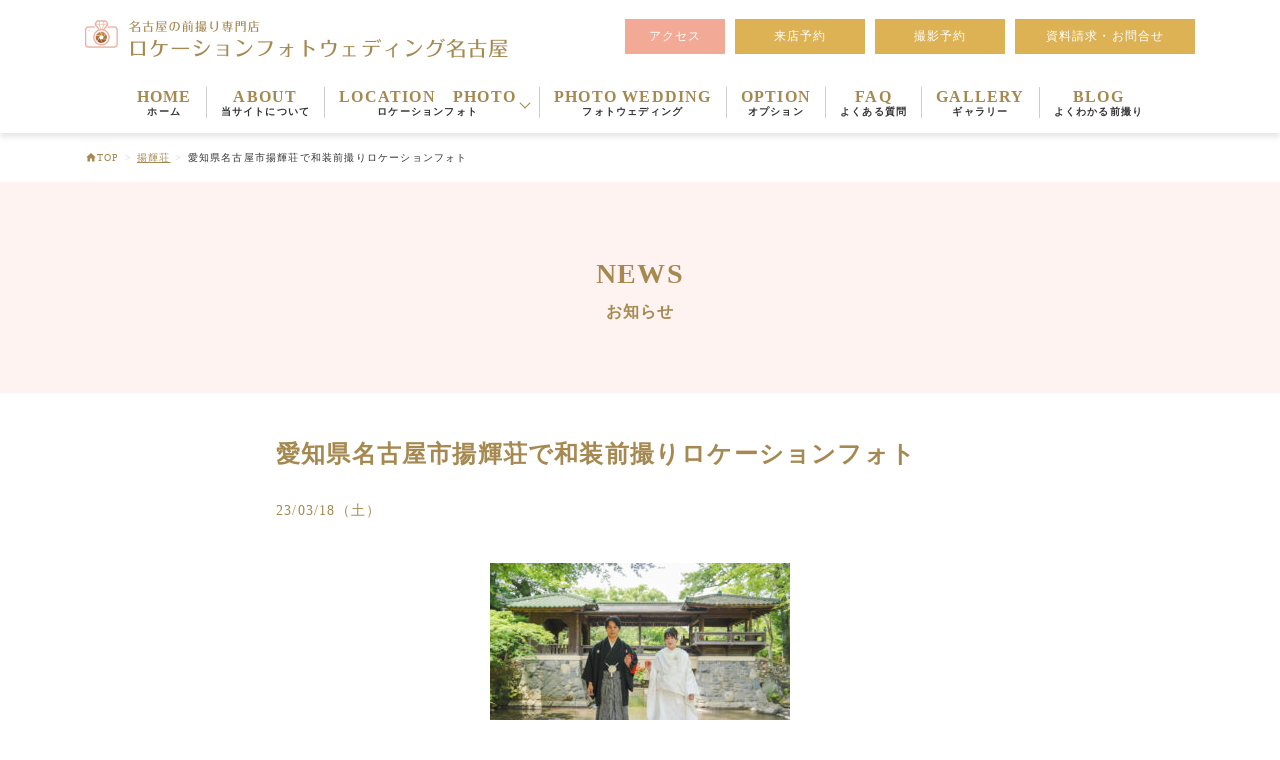

--- FILE ---
content_type: text/html; charset=UTF-8
request_url: https://www.lpw-nagoya.com/?attachment_id=3034
body_size: 10071
content:
<!DOCTYPE html>
<html lang="ja">
  <head>
<!-- Google tag (gtag.js) -->
<script async src="https://www.googletagmanager.com/gtag/js?id=G-SL3X8ZJ0ZM"></script>
<script>
  window.dataLayer = window.dataLayer || [];
  function gtag(){dataLayer.push(arguments);}
  gtag('js', new Date());

  gtag('config', 'G-SL3X8ZJ0ZM');
</script>
  <meta charset="UTF-8" />
    <meta
      name="viewport"
      content="width=device-width,initial-scale=1.0,minimum-scale=1.0,viewport-fit=cover"
    />
    <meta http-equiv="X-UA-Compatible" content="ie=edge" />
		<title>愛知県名古屋市揚輝荘で和装前撮りロケーションフォト &#8211; ロケーションフォトウェディング名古屋</title>
<meta name='robots' content='max-image-preview:large' />
	<style>img:is([sizes="auto" i], [sizes^="auto," i]) { contain-intrinsic-size: 3000px 1500px }</style>
	
<!-- Google Tag Manager for WordPress by gtm4wp.com -->
<script data-cfasync="false" data-pagespeed-no-defer>//<![CDATA[
	var gtm4wp_datalayer_name = "dataLayer";
	var dataLayer = dataLayer || [];
//]]>
</script>
<!-- End Google Tag Manager for WordPress by gtm4wp.com --><link rel="alternate" type="application/rss+xml" title="ロケーションフォトウェディング名古屋 &raquo; 愛知県名古屋市揚輝荘で和装前撮りロケーションフォト のコメントのフィード" href="https://www.lpw-nagoya.com/?attachment_id=3034/feed/" />
<script type="text/javascript">
/* <![CDATA[ */
window._wpemojiSettings = {"baseUrl":"https:\/\/s.w.org\/images\/core\/emoji\/16.0.1\/72x72\/","ext":".png","svgUrl":"https:\/\/s.w.org\/images\/core\/emoji\/16.0.1\/svg\/","svgExt":".svg","source":{"concatemoji":"https:\/\/www.lpw-nagoya.com\/wp\/wp-includes\/js\/wp-emoji-release.min.js?ver=6.8.3"}};
/*! This file is auto-generated */
!function(s,n){var o,i,e;function c(e){try{var t={supportTests:e,timestamp:(new Date).valueOf()};sessionStorage.setItem(o,JSON.stringify(t))}catch(e){}}function p(e,t,n){e.clearRect(0,0,e.canvas.width,e.canvas.height),e.fillText(t,0,0);var t=new Uint32Array(e.getImageData(0,0,e.canvas.width,e.canvas.height).data),a=(e.clearRect(0,0,e.canvas.width,e.canvas.height),e.fillText(n,0,0),new Uint32Array(e.getImageData(0,0,e.canvas.width,e.canvas.height).data));return t.every(function(e,t){return e===a[t]})}function u(e,t){e.clearRect(0,0,e.canvas.width,e.canvas.height),e.fillText(t,0,0);for(var n=e.getImageData(16,16,1,1),a=0;a<n.data.length;a++)if(0!==n.data[a])return!1;return!0}function f(e,t,n,a){switch(t){case"flag":return n(e,"\ud83c\udff3\ufe0f\u200d\u26a7\ufe0f","\ud83c\udff3\ufe0f\u200b\u26a7\ufe0f")?!1:!n(e,"\ud83c\udde8\ud83c\uddf6","\ud83c\udde8\u200b\ud83c\uddf6")&&!n(e,"\ud83c\udff4\udb40\udc67\udb40\udc62\udb40\udc65\udb40\udc6e\udb40\udc67\udb40\udc7f","\ud83c\udff4\u200b\udb40\udc67\u200b\udb40\udc62\u200b\udb40\udc65\u200b\udb40\udc6e\u200b\udb40\udc67\u200b\udb40\udc7f");case"emoji":return!a(e,"\ud83e\udedf")}return!1}function g(e,t,n,a){var r="undefined"!=typeof WorkerGlobalScope&&self instanceof WorkerGlobalScope?new OffscreenCanvas(300,150):s.createElement("canvas"),o=r.getContext("2d",{willReadFrequently:!0}),i=(o.textBaseline="top",o.font="600 32px Arial",{});return e.forEach(function(e){i[e]=t(o,e,n,a)}),i}function t(e){var t=s.createElement("script");t.src=e,t.defer=!0,s.head.appendChild(t)}"undefined"!=typeof Promise&&(o="wpEmojiSettingsSupports",i=["flag","emoji"],n.supports={everything:!0,everythingExceptFlag:!0},e=new Promise(function(e){s.addEventListener("DOMContentLoaded",e,{once:!0})}),new Promise(function(t){var n=function(){try{var e=JSON.parse(sessionStorage.getItem(o));if("object"==typeof e&&"number"==typeof e.timestamp&&(new Date).valueOf()<e.timestamp+604800&&"object"==typeof e.supportTests)return e.supportTests}catch(e){}return null}();if(!n){if("undefined"!=typeof Worker&&"undefined"!=typeof OffscreenCanvas&&"undefined"!=typeof URL&&URL.createObjectURL&&"undefined"!=typeof Blob)try{var e="postMessage("+g.toString()+"("+[JSON.stringify(i),f.toString(),p.toString(),u.toString()].join(",")+"));",a=new Blob([e],{type:"text/javascript"}),r=new Worker(URL.createObjectURL(a),{name:"wpTestEmojiSupports"});return void(r.onmessage=function(e){c(n=e.data),r.terminate(),t(n)})}catch(e){}c(n=g(i,f,p,u))}t(n)}).then(function(e){for(var t in e)n.supports[t]=e[t],n.supports.everything=n.supports.everything&&n.supports[t],"flag"!==t&&(n.supports.everythingExceptFlag=n.supports.everythingExceptFlag&&n.supports[t]);n.supports.everythingExceptFlag=n.supports.everythingExceptFlag&&!n.supports.flag,n.DOMReady=!1,n.readyCallback=function(){n.DOMReady=!0}}).then(function(){return e}).then(function(){var e;n.supports.everything||(n.readyCallback(),(e=n.source||{}).concatemoji?t(e.concatemoji):e.wpemoji&&e.twemoji&&(t(e.twemoji),t(e.wpemoji)))}))}((window,document),window._wpemojiSettings);
/* ]]> */
</script>
<style id='wp-emoji-styles-inline-css' type='text/css'>

	img.wp-smiley, img.emoji {
		display: inline !important;
		border: none !important;
		box-shadow: none !important;
		height: 1em !important;
		width: 1em !important;
		margin: 0 0.07em !important;
		vertical-align: -0.1em !important;
		background: none !important;
		padding: 0 !important;
	}
</style>
<link rel='stylesheet' id='wp-block-library-css' href='https://www.lpw-nagoya.com/wp/wp-includes/css/dist/block-library/style.min.css?ver=6.8.3' type='text/css' media='all' />
<style id='wp-block-library-theme-inline-css' type='text/css'>
.wp-block-audio :where(figcaption){color:#555;font-size:13px;text-align:center}.is-dark-theme .wp-block-audio :where(figcaption){color:#ffffffa6}.wp-block-audio{margin:0 0 1em}.wp-block-code{border:1px solid #ccc;border-radius:4px;font-family:Menlo,Consolas,monaco,monospace;padding:.8em 1em}.wp-block-embed :where(figcaption){color:#555;font-size:13px;text-align:center}.is-dark-theme .wp-block-embed :where(figcaption){color:#ffffffa6}.wp-block-embed{margin:0 0 1em}.blocks-gallery-caption{color:#555;font-size:13px;text-align:center}.is-dark-theme .blocks-gallery-caption{color:#ffffffa6}:root :where(.wp-block-image figcaption){color:#555;font-size:13px;text-align:center}.is-dark-theme :root :where(.wp-block-image figcaption){color:#ffffffa6}.wp-block-image{margin:0 0 1em}.wp-block-pullquote{border-bottom:4px solid;border-top:4px solid;color:currentColor;margin-bottom:1.75em}.wp-block-pullquote cite,.wp-block-pullquote footer,.wp-block-pullquote__citation{color:currentColor;font-size:.8125em;font-style:normal;text-transform:uppercase}.wp-block-quote{border-left:.25em solid;margin:0 0 1.75em;padding-left:1em}.wp-block-quote cite,.wp-block-quote footer{color:currentColor;font-size:.8125em;font-style:normal;position:relative}.wp-block-quote:where(.has-text-align-right){border-left:none;border-right:.25em solid;padding-left:0;padding-right:1em}.wp-block-quote:where(.has-text-align-center){border:none;padding-left:0}.wp-block-quote.is-large,.wp-block-quote.is-style-large,.wp-block-quote:where(.is-style-plain){border:none}.wp-block-search .wp-block-search__label{font-weight:700}.wp-block-search__button{border:1px solid #ccc;padding:.375em .625em}:where(.wp-block-group.has-background){padding:1.25em 2.375em}.wp-block-separator.has-css-opacity{opacity:.4}.wp-block-separator{border:none;border-bottom:2px solid;margin-left:auto;margin-right:auto}.wp-block-separator.has-alpha-channel-opacity{opacity:1}.wp-block-separator:not(.is-style-wide):not(.is-style-dots){width:100px}.wp-block-separator.has-background:not(.is-style-dots){border-bottom:none;height:1px}.wp-block-separator.has-background:not(.is-style-wide):not(.is-style-dots){height:2px}.wp-block-table{margin:0 0 1em}.wp-block-table td,.wp-block-table th{word-break:normal}.wp-block-table :where(figcaption){color:#555;font-size:13px;text-align:center}.is-dark-theme .wp-block-table :where(figcaption){color:#ffffffa6}.wp-block-video :where(figcaption){color:#555;font-size:13px;text-align:center}.is-dark-theme .wp-block-video :where(figcaption){color:#ffffffa6}.wp-block-video{margin:0 0 1em}:root :where(.wp-block-template-part.has-background){margin-bottom:0;margin-top:0;padding:1.25em 2.375em}
</style>
<style id='classic-theme-styles-inline-css' type='text/css'>
/*! This file is auto-generated */
.wp-block-button__link{color:#fff;background-color:#32373c;border-radius:9999px;box-shadow:none;text-decoration:none;padding:calc(.667em + 2px) calc(1.333em + 2px);font-size:1.125em}.wp-block-file__button{background:#32373c;color:#fff;text-decoration:none}
</style>
<style id='global-styles-inline-css' type='text/css'>
:root{--wp--preset--aspect-ratio--square: 1;--wp--preset--aspect-ratio--4-3: 4/3;--wp--preset--aspect-ratio--3-4: 3/4;--wp--preset--aspect-ratio--3-2: 3/2;--wp--preset--aspect-ratio--2-3: 2/3;--wp--preset--aspect-ratio--16-9: 16/9;--wp--preset--aspect-ratio--9-16: 9/16;--wp--preset--color--black: #000000;--wp--preset--color--cyan-bluish-gray: #abb8c3;--wp--preset--color--white: #ffffff;--wp--preset--color--pale-pink: #f78da7;--wp--preset--color--vivid-red: #cf2e2e;--wp--preset--color--luminous-vivid-orange: #ff6900;--wp--preset--color--luminous-vivid-amber: #fcb900;--wp--preset--color--light-green-cyan: #7bdcb5;--wp--preset--color--vivid-green-cyan: #00d084;--wp--preset--color--pale-cyan-blue: #8ed1fc;--wp--preset--color--vivid-cyan-blue: #0693e3;--wp--preset--color--vivid-purple: #9b51e0;--wp--preset--gradient--vivid-cyan-blue-to-vivid-purple: linear-gradient(135deg,rgba(6,147,227,1) 0%,rgb(155,81,224) 100%);--wp--preset--gradient--light-green-cyan-to-vivid-green-cyan: linear-gradient(135deg,rgb(122,220,180) 0%,rgb(0,208,130) 100%);--wp--preset--gradient--luminous-vivid-amber-to-luminous-vivid-orange: linear-gradient(135deg,rgba(252,185,0,1) 0%,rgba(255,105,0,1) 100%);--wp--preset--gradient--luminous-vivid-orange-to-vivid-red: linear-gradient(135deg,rgba(255,105,0,1) 0%,rgb(207,46,46) 100%);--wp--preset--gradient--very-light-gray-to-cyan-bluish-gray: linear-gradient(135deg,rgb(238,238,238) 0%,rgb(169,184,195) 100%);--wp--preset--gradient--cool-to-warm-spectrum: linear-gradient(135deg,rgb(74,234,220) 0%,rgb(151,120,209) 20%,rgb(207,42,186) 40%,rgb(238,44,130) 60%,rgb(251,105,98) 80%,rgb(254,248,76) 100%);--wp--preset--gradient--blush-light-purple: linear-gradient(135deg,rgb(255,206,236) 0%,rgb(152,150,240) 100%);--wp--preset--gradient--blush-bordeaux: linear-gradient(135deg,rgb(254,205,165) 0%,rgb(254,45,45) 50%,rgb(107,0,62) 100%);--wp--preset--gradient--luminous-dusk: linear-gradient(135deg,rgb(255,203,112) 0%,rgb(199,81,192) 50%,rgb(65,88,208) 100%);--wp--preset--gradient--pale-ocean: linear-gradient(135deg,rgb(255,245,203) 0%,rgb(182,227,212) 50%,rgb(51,167,181) 100%);--wp--preset--gradient--electric-grass: linear-gradient(135deg,rgb(202,248,128) 0%,rgb(113,206,126) 100%);--wp--preset--gradient--midnight: linear-gradient(135deg,rgb(2,3,129) 0%,rgb(40,116,252) 100%);--wp--preset--font-size--small: 13px;--wp--preset--font-size--medium: 20px;--wp--preset--font-size--large: 36px;--wp--preset--font-size--x-large: 42px;--wp--preset--spacing--20: 0.44rem;--wp--preset--spacing--30: 0.67rem;--wp--preset--spacing--40: 1rem;--wp--preset--spacing--50: 1.5rem;--wp--preset--spacing--60: 2.25rem;--wp--preset--spacing--70: 3.38rem;--wp--preset--spacing--80: 5.06rem;--wp--preset--shadow--natural: 6px 6px 9px rgba(0, 0, 0, 0.2);--wp--preset--shadow--deep: 12px 12px 50px rgba(0, 0, 0, 0.4);--wp--preset--shadow--sharp: 6px 6px 0px rgba(0, 0, 0, 0.2);--wp--preset--shadow--outlined: 6px 6px 0px -3px rgba(255, 255, 255, 1), 6px 6px rgba(0, 0, 0, 1);--wp--preset--shadow--crisp: 6px 6px 0px rgba(0, 0, 0, 1);}:where(.is-layout-flex){gap: 0.5em;}:where(.is-layout-grid){gap: 0.5em;}body .is-layout-flex{display: flex;}.is-layout-flex{flex-wrap: wrap;align-items: center;}.is-layout-flex > :is(*, div){margin: 0;}body .is-layout-grid{display: grid;}.is-layout-grid > :is(*, div){margin: 0;}:where(.wp-block-columns.is-layout-flex){gap: 2em;}:where(.wp-block-columns.is-layout-grid){gap: 2em;}:where(.wp-block-post-template.is-layout-flex){gap: 1.25em;}:where(.wp-block-post-template.is-layout-grid){gap: 1.25em;}.has-black-color{color: var(--wp--preset--color--black) !important;}.has-cyan-bluish-gray-color{color: var(--wp--preset--color--cyan-bluish-gray) !important;}.has-white-color{color: var(--wp--preset--color--white) !important;}.has-pale-pink-color{color: var(--wp--preset--color--pale-pink) !important;}.has-vivid-red-color{color: var(--wp--preset--color--vivid-red) !important;}.has-luminous-vivid-orange-color{color: var(--wp--preset--color--luminous-vivid-orange) !important;}.has-luminous-vivid-amber-color{color: var(--wp--preset--color--luminous-vivid-amber) !important;}.has-light-green-cyan-color{color: var(--wp--preset--color--light-green-cyan) !important;}.has-vivid-green-cyan-color{color: var(--wp--preset--color--vivid-green-cyan) !important;}.has-pale-cyan-blue-color{color: var(--wp--preset--color--pale-cyan-blue) !important;}.has-vivid-cyan-blue-color{color: var(--wp--preset--color--vivid-cyan-blue) !important;}.has-vivid-purple-color{color: var(--wp--preset--color--vivid-purple) !important;}.has-black-background-color{background-color: var(--wp--preset--color--black) !important;}.has-cyan-bluish-gray-background-color{background-color: var(--wp--preset--color--cyan-bluish-gray) !important;}.has-white-background-color{background-color: var(--wp--preset--color--white) !important;}.has-pale-pink-background-color{background-color: var(--wp--preset--color--pale-pink) !important;}.has-vivid-red-background-color{background-color: var(--wp--preset--color--vivid-red) !important;}.has-luminous-vivid-orange-background-color{background-color: var(--wp--preset--color--luminous-vivid-orange) !important;}.has-luminous-vivid-amber-background-color{background-color: var(--wp--preset--color--luminous-vivid-amber) !important;}.has-light-green-cyan-background-color{background-color: var(--wp--preset--color--light-green-cyan) !important;}.has-vivid-green-cyan-background-color{background-color: var(--wp--preset--color--vivid-green-cyan) !important;}.has-pale-cyan-blue-background-color{background-color: var(--wp--preset--color--pale-cyan-blue) !important;}.has-vivid-cyan-blue-background-color{background-color: var(--wp--preset--color--vivid-cyan-blue) !important;}.has-vivid-purple-background-color{background-color: var(--wp--preset--color--vivid-purple) !important;}.has-black-border-color{border-color: var(--wp--preset--color--black) !important;}.has-cyan-bluish-gray-border-color{border-color: var(--wp--preset--color--cyan-bluish-gray) !important;}.has-white-border-color{border-color: var(--wp--preset--color--white) !important;}.has-pale-pink-border-color{border-color: var(--wp--preset--color--pale-pink) !important;}.has-vivid-red-border-color{border-color: var(--wp--preset--color--vivid-red) !important;}.has-luminous-vivid-orange-border-color{border-color: var(--wp--preset--color--luminous-vivid-orange) !important;}.has-luminous-vivid-amber-border-color{border-color: var(--wp--preset--color--luminous-vivid-amber) !important;}.has-light-green-cyan-border-color{border-color: var(--wp--preset--color--light-green-cyan) !important;}.has-vivid-green-cyan-border-color{border-color: var(--wp--preset--color--vivid-green-cyan) !important;}.has-pale-cyan-blue-border-color{border-color: var(--wp--preset--color--pale-cyan-blue) !important;}.has-vivid-cyan-blue-border-color{border-color: var(--wp--preset--color--vivid-cyan-blue) !important;}.has-vivid-purple-border-color{border-color: var(--wp--preset--color--vivid-purple) !important;}.has-vivid-cyan-blue-to-vivid-purple-gradient-background{background: var(--wp--preset--gradient--vivid-cyan-blue-to-vivid-purple) !important;}.has-light-green-cyan-to-vivid-green-cyan-gradient-background{background: var(--wp--preset--gradient--light-green-cyan-to-vivid-green-cyan) !important;}.has-luminous-vivid-amber-to-luminous-vivid-orange-gradient-background{background: var(--wp--preset--gradient--luminous-vivid-amber-to-luminous-vivid-orange) !important;}.has-luminous-vivid-orange-to-vivid-red-gradient-background{background: var(--wp--preset--gradient--luminous-vivid-orange-to-vivid-red) !important;}.has-very-light-gray-to-cyan-bluish-gray-gradient-background{background: var(--wp--preset--gradient--very-light-gray-to-cyan-bluish-gray) !important;}.has-cool-to-warm-spectrum-gradient-background{background: var(--wp--preset--gradient--cool-to-warm-spectrum) !important;}.has-blush-light-purple-gradient-background{background: var(--wp--preset--gradient--blush-light-purple) !important;}.has-blush-bordeaux-gradient-background{background: var(--wp--preset--gradient--blush-bordeaux) !important;}.has-luminous-dusk-gradient-background{background: var(--wp--preset--gradient--luminous-dusk) !important;}.has-pale-ocean-gradient-background{background: var(--wp--preset--gradient--pale-ocean) !important;}.has-electric-grass-gradient-background{background: var(--wp--preset--gradient--electric-grass) !important;}.has-midnight-gradient-background{background: var(--wp--preset--gradient--midnight) !important;}.has-small-font-size{font-size: var(--wp--preset--font-size--small) !important;}.has-medium-font-size{font-size: var(--wp--preset--font-size--medium) !important;}.has-large-font-size{font-size: var(--wp--preset--font-size--large) !important;}.has-x-large-font-size{font-size: var(--wp--preset--font-size--x-large) !important;}
:where(.wp-block-post-template.is-layout-flex){gap: 1.25em;}:where(.wp-block-post-template.is-layout-grid){gap: 1.25em;}
:where(.wp-block-columns.is-layout-flex){gap: 2em;}:where(.wp-block-columns.is-layout-grid){gap: 2em;}
:root :where(.wp-block-pullquote){font-size: 1.5em;line-height: 1.6;}
</style>
<link rel='stylesheet' id='foobox-free-min-css' href='https://www.lpw-nagoya.com/wp/wp-content/plugins/foobox-image-lightbox/free/css/foobox.free.min.css?ver=2.7.11' type='text/css' media='all' />
<link rel='stylesheet' id='wp-pagenavi-css' href='https://www.lpw-nagoya.com/wp/wp-content/plugins/wp-pagenavi/pagenavi-css.css?ver=2.70' type='text/css' media='all' />
<link rel='stylesheet' id='style-css' href='https://www.lpw-nagoya.com/wp/wp-content/themes/lpw-nagoya/css/style.css' type='text/css' media='all' />
<link rel="https://api.w.org/" href="https://www.lpw-nagoya.com/wp-json/" /><link rel="alternate" title="JSON" type="application/json" href="https://www.lpw-nagoya.com/wp-json/wp/v2/media/3034" /><link rel="EditURI" type="application/rsd+xml" title="RSD" href="https://www.lpw-nagoya.com/wp/xmlrpc.php?rsd" />
<meta name="generator" content="WordPress 6.8.3" />
<link rel='shortlink' href='https://www.lpw-nagoya.com/?p=3034' />
<link rel="alternate" title="oEmbed (JSON)" type="application/json+oembed" href="https://www.lpw-nagoya.com/wp-json/oembed/1.0/embed?url=https%3A%2F%2Fwww.lpw-nagoya.com%2F%3Fattachment_id%3D3034" />
<link rel="alternate" title="oEmbed (XML)" type="text/xml+oembed" href="https://www.lpw-nagoya.com/wp-json/oembed/1.0/embed?url=https%3A%2F%2Fwww.lpw-nagoya.com%2F%3Fattachment_id%3D3034&#038;format=xml" />

<!-- Google Tag Manager for WordPress by gtm4wp.com -->
<script data-cfasync="false" data-pagespeed-no-defer>//<![CDATA[
	var dataLayer_content = {"pagePostType":"attachment","pagePostType2":"single-attachment","pagePostAuthor":"lpwnagoya"};
	dataLayer.push( dataLayer_content );//]]>
</script>
<script data-cfasync="false">//<![CDATA[
(function(w,d,s,l,i){w[l]=w[l]||[];w[l].push({'gtm.start':
new Date().getTime(),event:'gtm.js'});var f=d.getElementsByTagName(s)[0],
j=d.createElement(s),dl=l!='dataLayer'?'&l='+l:'';j.async=true;j.src=
'//www.googletagmanager.com/gtm.'+'js?id='+i+dl;f.parentNode.insertBefore(j,f);
})(window,document,'script','dataLayer','GTM-5D2S4SV');//]]>
</script>
<!-- End Google Tag Manager -->
<!-- End Google Tag Manager for WordPress by gtm4wp.com -->			<script type="text/javascript" >
				window.ga=window.ga||function(){(ga.q=ga.q||[]).push(arguments)};ga.l=+new Date;
				ga('create', 'UA-58627190-5', 'auto');
				// Plugins
				
				ga('send', 'pageview');
			</script>
			<script async src="https://www.google-analytics.com/analytics.js"></script>
			<link rel="icon" href="https://www.lpw-nagoya.com/wp/wp-content/uploads/2020/10/cropped-favicon-2-32x32.png" sizes="32x32" />
<link rel="icon" href="https://www.lpw-nagoya.com/wp/wp-content/uploads/2020/10/cropped-favicon-2-192x192.png" sizes="192x192" />
<link rel="apple-touch-icon" href="https://www.lpw-nagoya.com/wp/wp-content/uploads/2020/10/cropped-favicon-2-180x180.png" />
<meta name="msapplication-TileImage" content="https://www.lpw-nagoya.com/wp/wp-content/uploads/2020/10/cropped-favicon-2-270x270.png" />
				
				
  </head>
  <body class="all-wrap drawer drawer--right" class="attachment wp-singular attachment-template-default single single-attachment postid-3034 attachmentid-3034 attachment-jpeg wp-theme-lpw-nagoya">
    <header class="header" role="banner">
      <div class="header__pc-inner">
        <h1 class="header__title">
          <a
            href="https://www.lpw-nagoya.com          "
            ><img
              class="header__logo"
              src="https://www.lpw-nagoya.com/wp/wp-content/themes/lpw-nagoya/images/logo_01.png"
              alt="名古屋の前撮り専門店 ロケーションフォトウェディング名古屋"
          /></a>
        </h1>
        <div class="pc-lead pc">
          <p class="pc-lead__item">
            <a class="pc-lead__link" href="https://www.lpw-nagoya.com/access">アクセス</a>
          </p>
          <p class="pc-lead__item">
            <a class="pc-lead__link -reservation" href="https://reserva.be/lpwnagoya/reserve" target="_blank">来店予約</a>
          </p>
          <p class="pc-lead__item">
            <a class="pc-lead__link -reservation" href="https://www.lpw-nagoya.com/reservation">撮影予約</a>
          </p>
			<p class="pc-lead__item">
			  <a class="pc-lead__link -contact" href="https://www.lpw-nagoya.com/contact">資料請求・お問合せ</a>
			</p>
        </div>
      </div>

      <button type="button" class="drawer-toggle drawer-hamburger sp">
        <span class="sr-only">toggle navigation</span>
        <span class="drawer-hamburger-icon"></span>
      </button>

      <nav class="drawer-nav sp" role="navigation">
        <ul class="global-nav__list">
          <li class="global-nav__item">
            <a class="global-nav__link" href="https://www.lpw-nagoya.com"
              >HOME<span class="global-nav__link-sub">ホーム</span></a
            >
          </li>
          <li class="global-nav__item">
            <a class="global-nav__link" href="https://www.lpw-nagoya.com/aboutus"
              >ABOUT<span class="global-nav__link-sub"
                >当サイトについて</span
              ></a
            >
          </li>
          <li class="global-nav__item js-drop">
            <span class="global-nav__link"
              >LOCATION　PHOTO<span class="global-nav__link-sub"
                >ロケーションフォト</span
              ></span
            >
            <ul class="global-nav__drop js-toggle-target">
              <li class="global-nav__drop-item">
                <a class="global-nav__drop-link" href="https://www.lpw-nagoya.com/dress"
                  >ドレスプラン</a
                >
              </li>
              <li class="global-nav__drop-item">
                <a class="global-nav__drop-link" href="https://www.lpw-nagoya.com/kimono"
                  >きものプラン</a
                >
              </li>
              <li class="global-nav__drop-item">
                <a class="global-nav__drop-link" href="https://www.lpw-nagoya.com/dress_kimono"
                  >ドレス＆きものプラン</a
                >
              </li>
              <li class="global-nav__drop-item">
                <a class="global-nav__drop-link" href="https://www.lpw-nagoya.com/./location_list/"
                  >ロケーション一覧</a
                >
              </li>
              <li class="global-nav__drop-item">
                <a class="global-nav__drop-link" href="https://www.lpw-nagoya.com/./img_select/"
                  >イメージセレクト</a
                >
              </li>
            </ul>
          </li>
          <li class="global-nav__item">
            <a class="global-nav__link" href="https://www.lpw-nagoya.com/wedding"
              >PHOTO WEDDING<span class="global-nav__link-sub"
                >フォトウェディング</span
              >
            </a>
          </li>
          <li class="global-nav__item">
            <a class="global-nav__link" href="https://www.lpw-nagoya.com/option"
              >OPTION<span class="global-nav__link-sub">オプション</span></a
            >
          </li>
          <li class="global-nav__item">
            <a class="global-nav__link" href="https://www.lpw-nagoya.com/faq"
              >FAQ<span class="global-nav__link-sub">よくある質問</span></a
            >
          </li>
          <li class="global-nav__item">
            <a class="global-nav__link" href="https://www.lpw-nagoya.com/gallery"
              >GALLERY<span class="global-nav__link-sub">ギャラリー</span></a
            >
          </li>
          <li class="global-nav__item">
            <a class="global-nav__link" href="https://www.lpw-nagoya.com/blog"
              >BLOG<span class="global-nav__link-sub">よくわかる前撮り</span></a
            >
          </li>
          <li class="global-nav__item">
            <a class="global-nav__link" href="https://atelierkisa.stores.jp/" target="_blank"
              >SHOP<span class="global-nav__link-sub">通販SHOP「アトリエ・キサ」</span></a
            >
          </li>
          <li class="global-nav__item">
            <a class="global-nav__link -btn" href="https://www.lpw-nagoya.com/access">アクセス</a>
          </li>
          <li class="global-nav__item">
            <a class="global-nav__link -btn -btn-access" href="https://reserva.be/lpwnagoya/reserve" target="_blank">来店予約</a
            >
          </li>
          <li class="global-nav__item">
            <a class="global-nav__link -btn -btn-access" href="https://www.lpw-nagoya.com/reservation"
              >撮影予約</a
            >
          </li>
          <li class="global-nav__item">
            <a class="global-nav__link -btn -btn-access" href="https://www.lpw-nagoya.com/contact"
              >資料請求・お問合せ</a
            >
          </li>
        </ul>
      </nav>
      <nav class="global-nav pc" role="navigation">
        <ul class="global-nav__list">
          <li class="global-nav__item">
            <a class="global-nav__link" href="https://www.lpw-nagoya.com"
              >HOME<span class="global-nav__link-sub">ホーム</span></a
            >
          </li>
          <li class="global-nav__item">
            <a class="global-nav__link" href="https://www.lpw-nagoya.com/aboutus"
              >ABOUT<span class="global-nav__link-sub"
                >当サイトについて</span
              ></a
            >
          </li>
          <li class="global-nav__item -location js-drop">
            <span class="global-nav__link -location"
              >LOCATION　PHOTO<span class="global-nav__link-sub"
                >ロケーションフォト</span
              ></span
            >
            <ul class="global-nav__drop js-toggle-target">
              <li class="global-nav__drop-item">
                <a class="global-nav__drop-link" href="https://www.lpw-nagoya.com/dress"
                  >ドレスプラン</a
                >
              </li>
              <li class="global-nav__drop-item">
                <a class="global-nav__drop-link" href="https://www.lpw-nagoya.com/kimono"
                  >きものプラン</a
                >
              </li>
              <li class="global-nav__drop-item">
                <a class="global-nav__drop-link" href="https://www.lpw-nagoya.com/dress_kimono"
                  >ドレス＆きものプラン</a
                >
              </li>
              <li class="global-nav__drop-item">
                <a class="global-nav__drop-link" href="https://www.lpw-nagoya.com/location_list"
                  >ロケーション一覧</a
                >
              </li>
              <li class="global-nav__drop-item">
                <a class="global-nav__drop-link" href="https://www.lpw-nagoya.com/img_select"
                  >イメージセレクト</a
                >
              </li>
            </ul>
          </li>
          <li class="global-nav__item">
            <a class="global-nav__link" href="https://www.lpw-nagoya.com/wedding"
              >PHOTO WEDDING<span class="global-nav__link-sub"
                >フォトウェディング</span
              >
            </a>
          </li>
          <li class="global-nav__item">
            <a class="global-nav__link" href="https://www.lpw-nagoya.com/option"
              >OPTION<span class="global-nav__link-sub">オプション</span></a
            >
          </li>
          <li class="global-nav__item">
            <a class="global-nav__link" href="https://www.lpw-nagoya.com/faq"
              >FAQ<span class="global-nav__link-sub">よくある質問</span></a
            >
          </li>
          <li class="global-nav__item">
            <a class="global-nav__link" href="https://www.lpw-nagoya.com/gallery"
              >GALLERY<span class="global-nav__link-sub">ギャラリー</span></a
            >
          </li>
          <li class="global-nav__item">
            <a class="global-nav__link" href="https://www.lpw-nagoya.com/blog"
              >BLOG<span class="global-nav__link-sub">よくわかる前撮り</span></a
            >
          </li>
        </ul>
      </nav>
    </header>
    <!-- .header -->


      <div class="page-layout -page">
    <nav class="breadcrumb-list" area-label="パンくずリスト">
    <ol class="breadcrumb-list__list" itemscope itemtype="https://schema.org/BreadcrumbList"><!-- Breadcrumb NavXT 6.5.0 -->
<li class="breadcrumb-list__item">
<a property="item" href="https://www.lpw-nagoya.com" typeof="WebPage" title="ロケーションフォトウェディング名古屋のTOPへ" class="breadcrumb-list__item-link" >
<span property="name">TOP</span>
</a>
<meta property="position" content="1">
</li>
<span class="breadcrumb-list__arrow">&gt;</span><span property="itemListElement" typeof="ListItem"><a property="item" typeof="WebPage" title="Go to 揚輝荘." href="https://www.lpw-nagoya.com/?foogallery=%e6%8f%9a%e8%bc%9d%e8%8d%98" class="post post-foogallery" ><span property="name">揚輝荘</span></a><meta property="position" content="2"></span><span class="breadcrumb-list__arrow">&gt;</span><span property="itemListElement" typeof="ListItem"><span property="name" class="post post-attachment current-item">愛知県名古屋市揚輝荘で和装前撮りロケーションフォト</span><meta property="url" content="https://www.lpw-nagoya.com/?attachment_id=3034"><meta property="position" content="3"></span></ol></nav>
<!-- /.breadcrumb-list -->    <!-- /パンくずリスト -->
		<!-- single.php -->
      <!-- 見出し -->
      <div class="page-mv">
        <h2 class="page-mv__heading c-heading-lv2">
        NEWS<span class="page-mv__sub">
        お知らせ</span>
        </h2>
      </div>
      <!-- /見出し -->

      <!-- コンテンツ -->  
      <main class="page-layout__body -page">
        <div class="page-layout__page-contents">
        <!--  -->
        <div class="blog-contents">
          <h3 class="c-heading-lv3 post-h3">
          愛知県名古屋市揚輝荘で和装前撮りロケーションフォト          </h3>
          <time class="post-date">23/03/18（土）</time>
          <p class="attachment"><a href='https://www.lpw-nagoya.com/wp/wp-content/uploads/2020/09/photokimono-113-scaled.jpg'><img fetchpriority="high" decoding="async" width="300" height="200" src="https://www.lpw-nagoya.com/wp/wp-content/uploads/2020/09/photokimono-113-300x200.jpg" class="attachment-medium size-medium" alt="揚輝荘で白無垢和装ウェディングフォト　赤い糸寿" srcset="https://www.lpw-nagoya.com/wp/wp-content/uploads/2020/09/photokimono-113-300x200.jpg 300w, https://www.lpw-nagoya.com/wp/wp-content/uploads/2020/09/photokimono-113-1024x683.jpg 1024w, https://www.lpw-nagoya.com/wp/wp-content/uploads/2020/09/photokimono-113-150x100.jpg 150w, https://www.lpw-nagoya.com/wp/wp-content/uploads/2020/09/photokimono-113-768x512.jpg 768w, https://www.lpw-nagoya.com/wp/wp-content/uploads/2020/09/photokimono-113-1536x1024.jpg 1536w, https://www.lpw-nagoya.com/wp/wp-content/uploads/2020/09/photokimono-113-2048x1365.jpg 2048w" sizes="(max-width: 300px) 100vw, 300px" /></a></p>
        </div>
        <!--  -->
        </div>
        <p class="page-layout__btn">
          <a class="round-btn" href="https://www.lpw-nagoya.com/info">一覧に戻る</a>
        </p>


        </div>
      </main>
      <!-- /コンテンツ -->
    </div>
　

    <div class="footer-phone">
      <div class="footer-phone__inner">
        <p class="footer-phone__text">まずはお気軽にご相談ください。</p>
        <p class="footer-phone__number">
          <a class="footer-phone__number-link" href="tel:052-228-8128"
            >052-228-8128</a
          >
        </p>
        <p class="footer-phone__hours">10:00〜19:00（火曜・水曜定休）</p>
      </div>
    </div>
    <!-- /.footer-phone" -->
    <footer>
      <div class="footer-area">
        <div class="footer-area__inner">
          <nav class="footer-area__nav">
            <p class="footer-area__nav-title">ロケーションフォト</p>
            <div class="footer-area__list-wrap">
              <ul class="footer-area__list">
                <li class="footer-area__item -pc-order-2">
                  <a class="footer-area__item-link" href="https://www.lpw-nagoya.com/dress"
                    ><span class="footer-area__item-text">ドレスプラン</span></a
                  >
                </li>
                <li class="footer-area__item -pc-order-4">
                  <a class="footer-area__item-link" href="https://www.lpw-nagoya.com/kimono"
                    ><span class="footer-area__item-text">きものプラン</span></a
                  >
                </li>
                <li class="footer-area__item -pc-order-6">
                  <a class="footer-area__item-link" href="https://www.lpw-nagoya.com/dress_kimono"
                    ><span class="footer-area__item-text"
                      >ドレス＆きものプラン</span
                    ></a
                  >
                </li>
                <li class="footer-area__item -pc-order-8">
                  <a class="footer-area__item-link" href="https://www.lpw-nagoya.com/location_list"
                    ><span class="footer-area__item-text"
                      >ロケーション一覧</span
                    ></a
                  >
                </li>
                <li class="footer-area__item -pc-order-9">
                  <a class="footer-area__item-link" href="https://www.lpw-nagoya.com/img_select"
                    ><span class="footer-area__item-text"
                      >イメージセレクト</span
                    ></a
                  >
                </li>
              </ul>
              <ul class="footer-area__list">
                <li class="footer-area__item -pc-order-1">
                  <a class="footer-area__item-link" href="https://www.lpw-nagoya.com/aboutus"
                    ><span class="footer-area__item-text"
                      >当サイトについて</span
                    ></a
                  >
                </li>
                <li class="footer-area__item -pc-order-3">
                  <a class="footer-area__item-link" href="https://www.lpw-nagoya.com/wedding"
                    ><span class="footer-area__item-text"
                      >フォトウェディング</span
                    ></a
                  >
                </li>
                <li class="footer-area__item -pc-order-5">
                  <a class="footer-area__item-link" href="https://www.lpw-nagoya.com/option"
                    ><span class="footer-area__item-text">オプション</span></a
                  >
                </li>
                <li class="footer-area__item -pc-order-7">
                  <a class="footer-area__item-link" href="https://www.lpw-nagoya.com/gallery"
                    ><span class="footer-area__item-text">ギャラリー</span></a
                  >
                </li>
                <li class="footer-area__item -pc-order-9">
                  <a class="footer-area__item-link" href="https://www.lpw-nagoya.com/access"
                    ><span class="footer-area__item-text">アクセス</span></a
                  >
                </li>
                <li class="footer-area__item -pc-order-9">
                  <a class="footer-area__item-link" href="https://www.lpw-nagoya.com/blog"
                    ><span class="footer-area__item-text">よくわかる前撮り</span></a
                  >
                </li>
                <li class="footer-area__item -pc-order-9">
                  <a class="footer-area__item-link" href="https://www.lpw-nagoya.com/faq"
                    ><span class="footer-area__item-text">よくある質問</span></a
                  >
                </li>
              </ul>
            </div>
          </nav>
          <!-- side-nav -->
          <p class="footer-area__bnr">
            <a class="footer-lead-btn" href="https://www.lpw-nagoya.com/contact">Webからの資料請求・お問合せはこちら</a>
						<a class="footer-lead-btn" href="https://www.lpw-nagoya.com/reservation">撮影予約はこちら</a>
						<a class="footer-lead-btn" href="https://reserva.be/lpwnagoya/reserve" target="_blank">来店予約はこちら</a>
          </p>
          <p class="footer-area__copyright">
            Copyright (C)　Meirinsha. All Rights Reserved.
          </p>
        </div>
      </div>
    </footer>
    <script type="speculationrules">
{"prefetch":[{"source":"document","where":{"and":[{"href_matches":"\/*"},{"not":{"href_matches":["\/wp\/wp-*.php","\/wp\/wp-admin\/*","\/wp\/wp-content\/uploads\/*","\/wp\/wp-content\/*","\/wp\/wp-content\/plugins\/*","\/wp\/wp-content\/themes\/lpw-nagoya\/*","\/*\\?(.+)"]}},{"not":{"selector_matches":"a[rel~=\"nofollow\"]"}},{"not":{"selector_matches":".no-prefetch, .no-prefetch a"}}]},"eagerness":"conservative"}]}
</script>

<!-- Google Tag Manager (noscript) -->
<noscript><iframe src="https://www.googletagmanager.com/ns.html?id=GTM-5D2S4SV"
height="0" width="0" style="display:none;visibility:hidden"></iframe></noscript>
<!-- End Google Tag Manager (noscript) --><script type="text/javascript" src="https://www.lpw-nagoya.com/wp/wp-includes/js/jquery/jquery.min.js?ver=3.7.1" id="jquery-core-js"></script>
<script type="text/javascript" src="https://www.lpw-nagoya.com/wp/wp-includes/js/jquery/jquery-migrate.min.js?ver=3.4.1" id="jquery-migrate-js"></script>
<script type="text/javascript" src="https://www.lpw-nagoya.com/wp/wp-content/plugins/duracelltomi-google-tag-manager/js/gtm4wp-form-move-tracker.js?ver=1.11.5" id="gtm4wp-form-move-tracker-js"></script>
<script type="text/javascript" src="https://www.lpw-nagoya.com/wp/wp-content/themes/lpw-nagoya/js/jquery-3.4.1.min.js" id="jquery-3-js"></script>
<script type="text/javascript" src="https://www.lpw-nagoya.com/wp/wp-content/themes/lpw-nagoya/js/picturefill.min.js" id="picturefill-js"></script>
<script type="text/javascript" src="https://www.lpw-nagoya.com/wp/wp-content/themes/lpw-nagoya/js/drawer.min.js" id="iscroll-js"></script>
<script type="text/javascript" src="https://www.lpw-nagoya.com/wp/wp-content/themes/lpw-nagoya/js/iscroll.min.js" id="drawer-js"></script>
<script type="text/javascript" src="https://www.lpw-nagoya.com/wp/wp-content/themes/lpw-nagoya/js/index.js" id="index-js-js"></script>
<script type="text/javascript" id="foobox-free-min-js-before">
/* <![CDATA[ */
/* Run FooBox FREE (v2.7.11) */
var FOOBOX = window.FOOBOX = {
	ready: true,
	preloadFont: false,
	disableOthers: false,
	o: {wordpress: { enabled: true }, countMessage:'image %index of %total', excludes:'.fbx-link,.nofoobox,.nolightbox,a[href*="pinterest.com/pin/create/button/"]', affiliate : { enabled: false }},
	selectors: [
		".foogallery-container.foogallery-lightbox-foobox", ".foogallery-container.foogallery-lightbox-foobox-free", ".gallery", ".wp-block-gallery", ".wp-caption", ".wp-block-image", "a:has(img[class*=wp-image-])", ".foobox"
	],
	pre: function( $ ){
		// Custom JavaScript (Pre)
		
	},
	post: function( $ ){
		// Custom JavaScript (Post)
		
		// Custom Captions Code
		
	},
	custom: function( $ ){
		// Custom Extra JS
		
	}
};
/* ]]> */
</script>
<script type="text/javascript" src="https://www.lpw-nagoya.com/wp/wp-content/plugins/foobox-image-lightbox/free/js/foobox.free.min.js?ver=2.7.11" id="foobox-free-min-js"></script>
  </body>
</html>


--- FILE ---
content_type: application/javascript
request_url: https://www.lpw-nagoya.com/wp/wp-content/themes/lpw-nagoya/js/picturefill.min.js
body_size: 7490
content:
/*! picturefill - v3.0.2 - 2016-02-12
 * https://scottjehl.github.io/picturefill/
 * Copyright (c) 2016 https://github.com/scottjehl/picturefill/blob/master/Authors.txt; Licensed MIT
 */
/*! Gecko-Picture - v1.0
 * https://github.com/scottjehl/picturefill/tree/3.0/src/plugins/gecko-picture
 * Firefox's early picture implementation (prior to FF41) is static and does
 * not react to viewport changes. This tiny module fixes this.
 */
!function(window){var ua=navigator.userAgent,timer,dummySrc,fixRespimg,findPictureImgs,onResize,mq,init;window.HTMLPictureElement&&/ecko/.test(ua)&&ua.match(/rv\:(\d+)/)&&RegExp.$1<45&&addEventListener("resize",(dummySrc=document.createElement("source"),fixRespimg=function(img){var source,sizes,picture=img.parentNode;"PICTURE"===picture.nodeName.toUpperCase()?(source=dummySrc.cloneNode(),picture.insertBefore(source,picture.firstElementChild),setTimeout((function(){picture.removeChild(source)}))):(!img._pfLastSize||img.offsetWidth>img._pfLastSize)&&(img._pfLastSize=img.offsetWidth,sizes=img.sizes,img.sizes+=",100vw",setTimeout((function(){img.sizes=sizes})))},findPictureImgs=function(){var i,imgs=document.querySelectorAll("picture > img, img[srcset][sizes]");for(i=0;i<imgs.length;i++)fixRespimg(imgs[i])},onResize=function(){clearTimeout(timer),timer=setTimeout(findPictureImgs,99)},mq=window.matchMedia&&matchMedia("(orientation: landscape)"),init=function(){onResize(),mq&&mq.addListener&&mq.addListener(onResize)},dummySrc.srcset="[data-uri]",/^[c|i]|d$/.test(document.readyState||"")?init():document.addEventListener("DOMContentLoaded",init),onResize))}(window),
/*! Picturefill - v3.0.2
 * http://scottjehl.github.io/picturefill
 * Copyright (c) 2015 https://github.com/scottjehl/picturefill/blob/master/Authors.txt;
 *  License: MIT
 */
function(window,document,undefined){"use strict";var warn,eminpx,alwaysCheckWDescriptor,evalId;document.createElement("picture");var pf={},isSupportTestReady=!1,noop=function(){},image=document.createElement("img"),getImgAttr=image.getAttribute,setImgAttr=image.setAttribute,removeImgAttr=image.removeAttribute,docElem=document.documentElement,types={},cfg={algorithm:""},srcAttr="data-pfsrc",srcsetAttr=srcAttr+"set",ua=navigator.userAgent,supportAbort=/rident/.test(ua)||/ecko/.test(ua)&&ua.match(/rv\:(\d+)/)&&RegExp.$1>35,curSrcProp="currentSrc",regWDesc=/\s+\+?\d+(e\d+)?w/,regSize=/(\([^)]+\))?\s*(.+)/,setOptions=window.picturefillCFG,baseStyle="position:absolute;left:0;visibility:hidden;display:block;padding:0;border:none;font-size:1em;width:1em;overflow:hidden;clip:rect(0px, 0px, 0px, 0px)",fsCss="font-size:100%!important;",isVwDirty=!0,cssCache={},sizeLengthCache={},DPR=window.devicePixelRatio,units={px:1,in:96},anchor=document.createElement("a"),alreadyRun=!1,regexLeadingSpaces=/^[ \t\n\r\u000c]+/,regexLeadingCommasOrSpaces=/^[, \t\n\r\u000c]+/,regexLeadingNotSpaces=/^[^ \t\n\r\u000c]+/,regexTrailingCommas=/[,]+$/,regexNonNegativeInteger=/^\d+$/,regexFloatingPoint=/^-?(?:[0-9]+|[0-9]*\.[0-9]+)(?:[eE][+-]?[0-9]+)?$/,on=function(obj,evt,fn,capture){obj.addEventListener?obj.addEventListener(evt,fn,capture||!1):obj.attachEvent&&obj.attachEvent("on"+evt,fn)},memoize=function(fn){var cache={};return function(input){return input in cache||(cache[input]=fn(input)),cache[input]}};function isSpace(c){return" "===c||"\t"===c||"\n"===c||"\f"===c||"\r"===c}var evalCSS=(regLength=/^([\d\.]+)(em|vw|px)$/,replace=function(){for(var args=arguments,index=0,string=args[0];++index in args;)string=string.replace(args[index],args[++index]);return string},buildStr=memoize((function(css){return"return "+replace((css||"").toLowerCase(),/\band\b/g,"&&",/,/g,"||",/min-([a-z-\s]+):/g,"e.$1>=",/max-([a-z-\s]+):/g,"e.$1<=",/calc([^)]+)/g,"($1)",/(\d+[\.]*[\d]*)([a-z]+)/g,"($1 * e.$2)",/^(?!(e.[a-z]|[0-9\.&=|><\+\-\*\(\)\/])).*/gi,"")+";"})),function(css,length){var parsedLength;if(!(css in cssCache))if(cssCache[css]=!1,length&&(parsedLength=css.match(regLength)))cssCache[css]=parsedLength[1]*units[parsedLength[2]];else try{cssCache[css]=new Function("e",buildStr(css))(units)}catch(e){}return cssCache[css]}),regLength,replace,buildStr,setResolution=function(candidate,sizesattr){return candidate.w?(candidate.cWidth=pf.calcListLength(sizesattr||"100vw"),candidate.res=candidate.w/candidate.cWidth):candidate.res=candidate.d,candidate},picturefill=function(opt){if(isSupportTestReady){var elements,i,plen,options=opt||{};if(options.elements&&1===options.elements.nodeType&&("IMG"===options.elements.nodeName.toUpperCase()?options.elements=[options.elements]:(options.context=options.elements,options.elements=null)),plen=(elements=options.elements||pf.qsa(options.context||document,options.reevaluate||options.reselect?pf.sel:pf.selShort)).length){for(pf.setupRun(options),alreadyRun=!0,i=0;i<plen;i++)pf.fillImg(elements[i],options);pf.teardownRun(options)}}},image2,width2,width1,img,test,isDomReady,regReady,run,timerId,debounce,lastClientWidth,onResize;function detectTypeSupport(type,typeUri){var image=new window.Image;return image.onerror=function(){types[type]=!1,picturefill()},image.onload=function(){types[type]=1===image.width,picturefill()},image.src=typeUri,"pending"}function updateMetrics(){isVwDirty=!1,DPR=window.devicePixelRatio,cssCache={},sizeLengthCache={},pf.DPR=DPR||1,units.width=Math.max(window.innerWidth||0,docElem.clientWidth),units.height=Math.max(window.innerHeight||0,docElem.clientHeight),units.vw=units.width/100,units.vh=units.height/100,evalId=[units.height,units.width,DPR].join("-"),units.em=pf.getEmValue(),units.rem=units.em}function chooseLowRes(lowerValue,higherValue,dprValue,isCached){var bonusFactor,tooMuch,bonus,meanDensity;return"saveData"===cfg.algorithm?lowerValue>2.7?meanDensity=dprValue+1:(bonus=(tooMuch=higherValue-dprValue)*(bonusFactor=Math.pow(lowerValue-.6,1.5)),isCached&&(bonus+=.1*bonusFactor),meanDensity=lowerValue+bonus):meanDensity=dprValue>1?Math.sqrt(lowerValue*higherValue):lowerValue,meanDensity>dprValue}function applyBestCandidate(img){var srcSetCandidates,matchingSet=pf.getSet(img),evaluated=!1;"pending"!==matchingSet&&(evaluated=evalId,matchingSet&&(srcSetCandidates=pf.setRes(matchingSet),pf.applySetCandidate(srcSetCandidates,img))),img[pf.ns].evaled=evaluated}function ascendingSort(a,b){return a.res-b.res}function setSrcToCur(img,src,set){var candidate;return!set&&src&&(set=(set=img[pf.ns].sets)&&set[set.length-1]),(candidate=getCandidateForSrc(src,set))&&(src=pf.makeUrl(src),img[pf.ns].curSrc=src,img[pf.ns].curCan=candidate,candidate.res||setResolution(candidate,candidate.set.sizes)),candidate}function getCandidateForSrc(src,set){var i,candidate,candidates;if(src&&set)for(candidates=pf.parseSet(set),src=pf.makeUrl(src),i=0;i<candidates.length;i++)if(src===pf.makeUrl(candidates[i].url)){candidate=candidates[i];break}return candidate}function getAllSourceElements(picture,candidates){var i,len,source,srcset,sources=picture.getElementsByTagName("source");for(i=0,len=sources.length;i<len;i++)(source=sources[i])[pf.ns]=!0,(srcset=source.getAttribute("srcset"))&&candidates.push({srcset:srcset,media:source.getAttribute("media"),type:source.getAttribute("type"),sizes:source.getAttribute("sizes")})}function parseSrcset(input,set){function collectCharacters(regEx){var chars,match=regEx.exec(input.substring(pos));if(match)return chars=match[0],pos+=chars.length,chars}var inputLength=input.length,url,descriptors,currentDescriptor,state,c,pos=0,candidates=[];function parseDescriptors(){var pError=!1,w,d,h,i,candidate={},desc,lastChar,value,intVal,floatVal;for(i=0;i<descriptors.length;i++)lastChar=(desc=descriptors[i])[desc.length-1],value=desc.substring(0,desc.length-1),intVal=parseInt(value,10),floatVal=parseFloat(value),regexNonNegativeInteger.test(value)&&"w"===lastChar?((w||d)&&(pError=!0),0===intVal?pError=!0:w=intVal):regexFloatingPoint.test(value)&&"x"===lastChar?((w||d||h)&&(pError=!0),floatVal<0?pError=!0:d=floatVal):regexNonNegativeInteger.test(value)&&"h"===lastChar?((h||d)&&(pError=!0),0===intVal?pError=!0:h=intVal):pError=!0;pError||(candidate.url=url,w&&(candidate.w=w),d&&(candidate.d=d),h&&(candidate.h=h),h||d||w||(candidate.d=1),1===candidate.d&&(set.has1x=!0),candidate.set=set,candidates.push(candidate))}function tokenize(){for(collectCharacters(regexLeadingSpaces),currentDescriptor="",state="in descriptor";;){if(c=input.charAt(pos),"in descriptor"===state)if(isSpace(c))currentDescriptor&&(descriptors.push(currentDescriptor),currentDescriptor="",state="after descriptor");else{if(","===c)return pos+=1,currentDescriptor&&descriptors.push(currentDescriptor),void parseDescriptors();if("("===c)currentDescriptor+=c,state="in parens";else{if(""===c)return currentDescriptor&&descriptors.push(currentDescriptor),void parseDescriptors();currentDescriptor+=c}}else if("in parens"===state)if(")"===c)currentDescriptor+=c,state="in descriptor";else{if(""===c)return descriptors.push(currentDescriptor),void parseDescriptors();currentDescriptor+=c}else if("after descriptor"===state)if(isSpace(c));else{if(""===c)return void parseDescriptors();state="in descriptor",pos-=1}pos+=1}}for(;;){if(collectCharacters(regexLeadingCommasOrSpaces),pos>=inputLength)return candidates;url=collectCharacters(regexLeadingNotSpaces),descriptors=[],","===url.slice(-1)?(url=url.replace(regexTrailingCommas,""),parseDescriptors()):tokenize()}}function parseSizes(strValue){var regexCssLengthWithUnits=/^(?:[+-]?[0-9]+|[0-9]*\.[0-9]+)(?:[eE][+-]?[0-9]+)?(?:ch|cm|em|ex|in|mm|pc|pt|px|rem|vh|vmin|vmax|vw)$/i,regexCssCalc=/^calc\((?:[0-9a-z \.\+\-\*\/\(\)]+)\)$/i,i,unparsedSizesList,unparsedSizesListLength,unparsedSize,lastComponentValue,size;function parseComponentValues(str){var chrctr,component="",componentArray=[],listArray=[],parenDepth=0,pos=0,inComment=!1;function pushComponent(){component&&(componentArray.push(component),component="")}function pushComponentArray(){componentArray[0]&&(listArray.push(componentArray),componentArray=[])}for(;;){if(""===(chrctr=str.charAt(pos)))return pushComponent(),pushComponentArray(),listArray;if(inComment){if("*"===chrctr&&"/"===str[pos+1]){inComment=!1,pos+=2,pushComponent();continue}pos+=1}else{if(isSpace(chrctr)){if(str.charAt(pos-1)&&isSpace(str.charAt(pos-1))||!component){pos+=1;continue}if(0===parenDepth){pushComponent(),pos+=1;continue}chrctr=" "}else if("("===chrctr)parenDepth+=1;else if(")"===chrctr)parenDepth-=1;else{if(","===chrctr){pushComponent(),pushComponentArray(),pos+=1;continue}if("/"===chrctr&&"*"===str.charAt(pos+1)){inComment=!0,pos+=2;continue}}component+=chrctr,pos+=1}}}function isValidNonNegativeSourceSizeValue(s){return!!(regexCssLengthWithUnits.test(s)&&parseFloat(s)>=0)||(!!regexCssCalc.test(s)||("0"===s||"-0"===s||"+0"===s))}for(unparsedSizesListLength=(unparsedSizesList=parseComponentValues(strValue)).length,i=0;i<unparsedSizesListLength;i++)if(isValidNonNegativeSourceSizeValue(lastComponentValue=(unparsedSize=unparsedSizesList[i])[unparsedSize.length-1])){if(size=lastComponentValue,unparsedSize.pop(),0===unparsedSize.length)return size;if(unparsedSize=unparsedSize.join(" "),pf.matchesMedia(unparsedSize))return size}return"100vw"}warn=window.console&&console.warn?function(message){console.warn(message)}:noop,curSrcProp in image||(curSrcProp="src"),types["image/jpeg"]=!0,types["image/gif"]=!0,types["image/png"]=!0,types["image/svg+xml"]=document.implementation.hasFeature("http://www.w3.org/TR/SVG11/feature#Image","1.1"),pf.ns=("pf"+(new Date).getTime()).substr(0,9),pf.supSrcset="srcset"in image,pf.supSizes="sizes"in image,pf.supPicture=!!window.HTMLPictureElement,pf.supSrcset&&pf.supPicture&&!pf.supSizes&&(image2=document.createElement("img"),image.srcset="data:,a",image2.src="data:,a",pf.supSrcset=image.complete===image2.complete,pf.supPicture=pf.supSrcset&&pf.supPicture),pf.supSrcset&&!pf.supSizes?(width2="[data-uri]",width1="[data-uri]",img=document.createElement("img"),test=function(){var width;2===img.width&&(pf.supSizes=!0),alwaysCheckWDescriptor=pf.supSrcset&&!pf.supSizes,isSupportTestReady=!0,setTimeout(picturefill)},img.onload=test,img.onerror=test,img.setAttribute("sizes","9px"),img.srcset=width1+" 1w,"+width2+" 9w",img.src=width1):isSupportTestReady=!0,pf.selShort="picture>img,img[srcset]",pf.sel=pf.selShort,pf.cfg=cfg,pf.DPR=DPR||1,pf.u=units,pf.types=types,pf.setSize=noop,pf.makeUrl=memoize((function(src){return anchor.href=src,anchor.href})),pf.qsa=function(context,sel){return"querySelector"in context?context.querySelectorAll(sel):[]},pf.matchesMedia=function(){return window.matchMedia&&(matchMedia("(min-width: 0.1em)")||{}).matches?pf.matchesMedia=function(media){return!media||matchMedia(media).matches}:pf.matchesMedia=pf.mMQ,pf.matchesMedia.apply(this,arguments)},pf.mMQ=function(media){return!media||evalCSS(media)},pf.calcLength=function(sourceSizeValue){var value=evalCSS(sourceSizeValue,!0)||!1;return value<0&&(value=!1),value},pf.supportsType=function(type){return!type||types[type]},pf.parseSize=memoize((function(sourceSizeStr){var match=(sourceSizeStr||"").match(regSize);return{media:match&&match[1],length:match&&match[2]}})),pf.parseSet=function(set){return set.cands||(set.cands=parseSrcset(set.srcset,set)),set.cands},pf.getEmValue=function(){var body;if(!eminpx&&(body=document.body)){var div=document.createElement("div"),originalHTMLCSS=docElem.style.cssText,originalBodyCSS=body.style.cssText;div.style.cssText=baseStyle,docElem.style.cssText=fsCss,body.style.cssText=fsCss,body.appendChild(div),eminpx=div.offsetWidth,body.removeChild(div),eminpx=parseFloat(eminpx,10),docElem.style.cssText=originalHTMLCSS,body.style.cssText=originalBodyCSS}return eminpx||16},pf.calcListLength=function(sourceSizeListStr){if(!(sourceSizeListStr in sizeLengthCache)||cfg.uT){var winningLength=pf.calcLength(parseSizes(sourceSizeListStr));sizeLengthCache[sourceSizeListStr]=winningLength||units.width}return sizeLengthCache[sourceSizeListStr]},pf.setRes=function(set){var candidates;if(set)for(var i=0,len=(candidates=pf.parseSet(set)).length;i<len;i++)setResolution(candidates[i],set.sizes);return candidates},pf.setRes.res=setResolution,pf.applySetCandidate=function(candidates,img){if(candidates.length){var candidate,i,j,length,bestCandidate,curSrc,curCan,candidateSrc,abortCurSrc,imageData=img[pf.ns],dpr=pf.DPR;if(curSrc=imageData.curSrc||img[curSrcProp],(curCan=imageData.curCan||setSrcToCur(img,curSrc,candidates[0].set))&&curCan.set===candidates[0].set&&((abortCurSrc=supportAbort&&!img.complete&&curCan.res-.1>dpr)||(curCan.cached=!0,curCan.res>=dpr&&(bestCandidate=curCan))),!bestCandidate)for(candidates.sort(ascendingSort),bestCandidate=candidates[(length=candidates.length)-1],i=0;i<length;i++)if((candidate=candidates[i]).res>=dpr){bestCandidate=candidates[j=i-1]&&(abortCurSrc||curSrc!==pf.makeUrl(candidate.url))&&chooseLowRes(candidates[j].res,candidate.res,dpr,candidates[j].cached)?candidates[j]:candidate;break}bestCandidate&&(candidateSrc=pf.makeUrl(bestCandidate.url),imageData.curSrc=candidateSrc,imageData.curCan=bestCandidate,candidateSrc!==curSrc&&pf.setSrc(img,bestCandidate),pf.setSize(img))}},pf.setSrc=function(img,bestCandidate){var origWidth;img.src=bestCandidate.url,"image/svg+xml"===bestCandidate.set.type&&(origWidth=img.style.width,img.style.width=img.offsetWidth+1+"px",img.offsetWidth+1&&(img.style.width=origWidth))},pf.getSet=function(img){var i,set,supportsType,match=!1,sets=img[pf.ns].sets;for(i=0;i<sets.length&&!match;i++)if((set=sets[i]).srcset&&pf.matchesMedia(set.media)&&(supportsType=pf.supportsType(set.type))){"pending"===supportsType&&(set=supportsType),match=set;break}return match},pf.parseSets=function(element,parent,options){var srcsetAttribute,imageSet,isWDescripor,srcsetParsed,hasPicture=parent&&"PICTURE"===parent.nodeName.toUpperCase(),imageData=element[pf.ns];(void 0===imageData.src||options.src)&&(imageData.src=getImgAttr.call(element,"src"),imageData.src?setImgAttr.call(element,srcAttr,imageData.src):removeImgAttr.call(element,srcAttr)),(void 0===imageData.srcset||options.srcset||!pf.supSrcset||element.srcset)&&(srcsetAttribute=getImgAttr.call(element,"srcset"),imageData.srcset=srcsetAttribute,srcsetParsed=!0),imageData.sets=[],hasPicture&&(imageData.pic=!0,getAllSourceElements(parent,imageData.sets)),imageData.srcset?(imageSet={srcset:imageData.srcset,sizes:getImgAttr.call(element,"sizes")},imageData.sets.push(imageSet),(isWDescripor=(alwaysCheckWDescriptor||imageData.src)&&regWDesc.test(imageData.srcset||""))||!imageData.src||getCandidateForSrc(imageData.src,imageSet)||imageSet.has1x||(imageSet.srcset+=", "+imageData.src,imageSet.cands.push({url:imageData.src,d:1,set:imageSet}))):imageData.src&&imageData.sets.push({srcset:imageData.src,sizes:null}),imageData.curCan=null,imageData.curSrc=void 0,imageData.supported=!(hasPicture||imageSet&&!pf.supSrcset||isWDescripor&&!pf.supSizes),srcsetParsed&&pf.supSrcset&&!imageData.supported&&(srcsetAttribute?(setImgAttr.call(element,srcsetAttr,srcsetAttribute),element.srcset=""):removeImgAttr.call(element,srcsetAttr)),imageData.supported&&!imageData.srcset&&(!imageData.src&&element.src||element.src!==pf.makeUrl(imageData.src))&&(null===imageData.src?element.removeAttribute("src"):element.src=imageData.src),imageData.parsed=!0},pf.fillImg=function(element,options){var imageData,extreme=options.reselect||options.reevaluate;element[pf.ns]||(element[pf.ns]={}),imageData=element[pf.ns],(extreme||imageData.evaled!==evalId)&&(imageData.parsed&&!options.reevaluate||pf.parseSets(element,element.parentNode,options),imageData.supported?imageData.evaled=evalId:applyBestCandidate(element))},pf.setupRun=function(){alreadyRun&&!isVwDirty&&DPR===window.devicePixelRatio||updateMetrics()},pf.supPicture?(picturefill=noop,pf.fillImg=noop):(regReady=window.attachEvent?/d$|^c/:/d$|^c|^i/,run=function(){var readyState=document.readyState||"";timerId=setTimeout(run,"loading"===readyState?200:999),document.body&&(pf.fillImgs(),(isDomReady=isDomReady||regReady.test(readyState))&&clearTimeout(timerId))},timerId=setTimeout(run,document.body?9:99),debounce=function(func,wait){var timeout,timestamp,later=function(){var last=new Date-timestamp;last<wait?timeout=setTimeout(later,wait-last):(timeout=null,func())};return function(){timestamp=new Date,timeout||(timeout=setTimeout(later,wait))}},lastClientWidth=docElem.clientHeight,on(window,"resize",debounce((function(){isVwDirty=Math.max(window.innerWidth||0,docElem.clientWidth)!==units.width||docElem.clientHeight!==lastClientWidth,lastClientWidth=docElem.clientHeight,isVwDirty&&pf.fillImgs()}),99)),on(document,"readystatechange",run)),pf.picturefill=picturefill,pf.fillImgs=picturefill,pf.teardownRun=noop,picturefill._=pf,window.picturefillCFG={pf:pf,push:function(args){var name=args.shift();"function"==typeof pf[name]?pf[name].apply(pf,args):(cfg[name]=args[0],alreadyRun&&pf.fillImgs({reselect:!0}))}};for(;setOptions&&setOptions.length;)window.picturefillCFG.push(setOptions.shift());window.picturefill=picturefill,"object"==typeof module&&"object"==typeof module.exports?module.exports=picturefill:"function"==typeof define&&define.amd&&define("picturefill",(function(){return picturefill})),pf.supPicture||(types["image/webp"]=detectTypeSupport("image/webp","[data-uri]"))}(window,document);